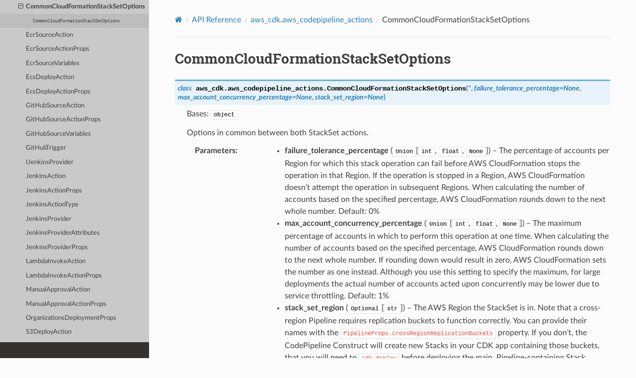

--- FILE ---
content_type: text/html
request_url: https://docs.aws.amazon.com/cdk/api/v1/python/aws_cdk.aws_codepipeline_actions/CommonCloudFormationStackSetOptions.html
body_size: 6983
content:


<!DOCTYPE html>
<html class="writer-html5" lang="en" data-content_root="../">
<head>
  <meta charset="utf-8" /><meta name="viewport" content="width=device-width, initial-scale=1" />

  <meta name="viewport" content="width=device-width, initial-scale=1.0" />
  <title>CommonCloudFormationStackSetOptions &mdash; AWS Cloud Development Kit 1.204.0 documentation</title>
      <link rel="stylesheet" type="text/css" href="../_static/pygments.css?v=fa44fd50" />
      <link rel="stylesheet" type="text/css" href="../_static/css/theme.css?v=9edc463e" />
      <link rel="stylesheet" type="text/css" href="../_static/css/custom.css?v=72669a8e" />

  
      <script src="../_static/jquery.js?v=5d32c60e"></script>
      <script src="../_static/_sphinx_javascript_frameworks_compat.js?v=2cd50e6c"></script>
      <script src="../_static/documentation_options.js?v=f9d39554"></script>
      <script src="../_static/doctools.js?v=9bcbadda"></script>
      <script src="../_static/sphinx_highlight.js?v=dc90522c"></script>
    <script src="../_static/js/theme.js"></script>
    <link rel="index" title="Index" href="../genindex.html" />
    <link rel="search" title="Search" href="../search.html" />
    <link rel="next" title="EcrSourceAction" href="EcrSourceAction.html" />
    <link rel="prev" title="CodeStarSourceVariables" href="CodeStarSourceVariables.html" />
<meta name="guide-name" content="API Reference">
<meta name="service-name" content="AWS Cloud Development Kit (AWS CDK)">
<script type="text/javascript" src="/assets/js/awsdocs-boot.js"></script>
 

<meta name="robots" content="noindex"></head>

<body class="wy-body-for-nav"> 
  <div class="wy-grid-for-nav">
    <nav data-toggle="wy-nav-shift" class="wy-nav-side">
      <div class="wy-side-scroll">
        <div class="wy-side-nav-search" >

          
          
          <a href="../index.html" aria-label="Go to Homepage" class="icon icon-home">
            AWS Cloud Development Kit
          </a>
<div role="search">
  <form id="rtd-search-form" class="wy-form" action="../search.html" method="get">
    <input type="text" name="q" placeholder="Search docs" aria-label="Search docs" />
    <input type="hidden" name="check_keywords" value="yes" />
    <input type="hidden" name="area" value="default" />
  </form>
</div>
        </div><div class="wy-menu wy-menu-vertical" data-spy="affix" role="navigation" aria-label="Navigation menu">
              <p class="caption" role="heading"><span class="caption-text">Contents:</span></p>
<ul class="current">
<li class="toctree-l1 current"><a class="reference internal" href="../modules.html">API Reference</a><ul class="current">
<li class="toctree-l2"><a class="reference internal" href="../aws_cdk.alexa_ask.html">aws_cdk.alexa_ask</a></li>
<li class="toctree-l2"><a class="reference internal" href="../aws_cdk.app_delivery.html">aws_cdk.app_delivery</a></li>
<li class="toctree-l2"><a class="reference internal" href="../aws_cdk.assertions.html">aws_cdk.assertions</a></li>
<li class="toctree-l2"><a class="reference internal" href="../aws_cdk.assets.html">aws_cdk.assets</a></li>
<li class="toctree-l2"><a class="reference internal" href="../aws_cdk.aws_accessanalyzer.html">aws_cdk.aws_accessanalyzer</a></li>
<li class="toctree-l2"><a class="reference internal" href="../aws_cdk.aws_acmpca.html">aws_cdk.aws_acmpca</a></li>
<li class="toctree-l2"><a class="reference internal" href="../aws_cdk.aws_amazonmq.html">aws_cdk.aws_amazonmq</a></li>
<li class="toctree-l2"><a class="reference internal" href="../aws_cdk.aws_amplify.html">aws_cdk.aws_amplify</a></li>
<li class="toctree-l2"><a class="reference internal" href="../aws_cdk.aws_amplifyuibuilder.html">aws_cdk.aws_amplifyuibuilder</a></li>
<li class="toctree-l2"><a class="reference internal" href="../aws_cdk.aws_apigateway.html">aws_cdk.aws_apigateway</a></li>
<li class="toctree-l2"><a class="reference internal" href="../aws_cdk.aws_apigatewayv2.html">aws_cdk.aws_apigatewayv2</a></li>
<li class="toctree-l2"><a class="reference internal" href="../aws_cdk.aws_apigatewayv2_authorizers.html">aws_cdk.aws_apigatewayv2_authorizers</a></li>
<li class="toctree-l2"><a class="reference internal" href="../aws_cdk.aws_apigatewayv2_integrations.html">aws_cdk.aws_apigatewayv2_integrations</a></li>
<li class="toctree-l2"><a class="reference internal" href="../aws_cdk.aws_appconfig.html">aws_cdk.aws_appconfig</a></li>
<li class="toctree-l2"><a class="reference internal" href="../aws_cdk.aws_appflow.html">aws_cdk.aws_appflow</a></li>
<li class="toctree-l2"><a class="reference internal" href="../aws_cdk.aws_appintegrations.html">aws_cdk.aws_appintegrations</a></li>
<li class="toctree-l2"><a class="reference internal" href="../aws_cdk.aws_applicationautoscaling.html">aws_cdk.aws_applicationautoscaling</a></li>
<li class="toctree-l2"><a class="reference internal" href="../aws_cdk.aws_applicationinsights.html">aws_cdk.aws_applicationinsights</a></li>
<li class="toctree-l2"><a class="reference internal" href="../aws_cdk.aws_appmesh.html">aws_cdk.aws_appmesh</a></li>
<li class="toctree-l2"><a class="reference internal" href="../aws_cdk.aws_apprunner.html">aws_cdk.aws_apprunner</a></li>
<li class="toctree-l2"><a class="reference internal" href="../aws_cdk.aws_appstream.html">aws_cdk.aws_appstream</a></li>
<li class="toctree-l2"><a class="reference internal" href="../aws_cdk.aws_appsync.html">aws_cdk.aws_appsync</a></li>
<li class="toctree-l2"><a class="reference internal" href="../aws_cdk.aws_aps.html">aws_cdk.aws_aps</a></li>
<li class="toctree-l2"><a class="reference internal" href="../aws_cdk.aws_athena.html">aws_cdk.aws_athena</a></li>
<li class="toctree-l2"><a class="reference internal" href="../aws_cdk.aws_auditmanager.html">aws_cdk.aws_auditmanager</a></li>
<li class="toctree-l2"><a class="reference internal" href="../aws_cdk.aws_autoscaling.html">aws_cdk.aws_autoscaling</a></li>
<li class="toctree-l2"><a class="reference internal" href="../aws_cdk.aws_autoscaling_common.html">aws_cdk.aws_autoscaling_common</a></li>
<li class="toctree-l2"><a class="reference internal" href="../aws_cdk.aws_autoscaling_hooktargets.html">aws_cdk.aws_autoscaling_hooktargets</a></li>
<li class="toctree-l2"><a class="reference internal" href="../aws_cdk.aws_autoscalingplans.html">aws_cdk.aws_autoscalingplans</a></li>
<li class="toctree-l2"><a class="reference internal" href="../aws_cdk.aws_backup.html">aws_cdk.aws_backup</a></li>
<li class="toctree-l2"><a class="reference internal" href="../aws_cdk.aws_backupgateway.html">aws_cdk.aws_backupgateway</a></li>
<li class="toctree-l2"><a class="reference internal" href="../aws_cdk.aws_batch.html">aws_cdk.aws_batch</a></li>
<li class="toctree-l2"><a class="reference internal" href="../aws_cdk.aws_billingconductor.html">aws_cdk.aws_billingconductor</a></li>
<li class="toctree-l2"><a class="reference internal" href="../aws_cdk.aws_budgets.html">aws_cdk.aws_budgets</a></li>
<li class="toctree-l2"><a class="reference internal" href="../aws_cdk.aws_cassandra.html">aws_cdk.aws_cassandra</a></li>
<li class="toctree-l2"><a class="reference internal" href="../aws_cdk.aws_ce.html">aws_cdk.aws_ce</a></li>
<li class="toctree-l2"><a class="reference internal" href="../aws_cdk.aws_certificatemanager.html">aws_cdk.aws_certificatemanager</a></li>
<li class="toctree-l2"><a class="reference internal" href="../aws_cdk.aws_chatbot.html">aws_cdk.aws_chatbot</a></li>
<li class="toctree-l2"><a class="reference internal" href="../aws_cdk.aws_cloud9.html">aws_cdk.aws_cloud9</a></li>
<li class="toctree-l2"><a class="reference internal" href="../aws_cdk.aws_cloudformation.html">aws_cdk.aws_cloudformation</a></li>
<li class="toctree-l2"><a class="reference internal" href="../aws_cdk.aws_cloudfront.html">aws_cdk.aws_cloudfront</a></li>
<li class="toctree-l2"><a class="reference internal" href="../aws_cdk.aws_cloudfront.experimental.html">aws_cdk.aws_cloudfront.experimental</a></li>
<li class="toctree-l2"><a class="reference internal" href="../aws_cdk.aws_cloudfront_origins.html">aws_cdk.aws_cloudfront_origins</a></li>
<li class="toctree-l2"><a class="reference internal" href="../aws_cdk.aws_cloudtrail.html">aws_cdk.aws_cloudtrail</a></li>
<li class="toctree-l2"><a class="reference internal" href="../aws_cdk.aws_cloudwatch.html">aws_cdk.aws_cloudwatch</a></li>
<li class="toctree-l2"><a class="reference internal" href="../aws_cdk.aws_cloudwatch_actions.html">aws_cdk.aws_cloudwatch_actions</a></li>
<li class="toctree-l2"><a class="reference internal" href="../aws_cdk.aws_codeartifact.html">aws_cdk.aws_codeartifact</a></li>
<li class="toctree-l2"><a class="reference internal" href="../aws_cdk.aws_codebuild.html">aws_cdk.aws_codebuild</a></li>
<li class="toctree-l2"><a class="reference internal" href="../aws_cdk.aws_codecommit.html">aws_cdk.aws_codecommit</a></li>
<li class="toctree-l2"><a class="reference internal" href="../aws_cdk.aws_codedeploy.html">aws_cdk.aws_codedeploy</a></li>
<li class="toctree-l2"><a class="reference internal" href="../aws_cdk.aws_codeguruprofiler.html">aws_cdk.aws_codeguruprofiler</a></li>
<li class="toctree-l2"><a class="reference internal" href="../aws_cdk.aws_codegurureviewer.html">aws_cdk.aws_codegurureviewer</a></li>
<li class="toctree-l2"><a class="reference internal" href="../aws_cdk.aws_codepipeline.html">aws_cdk.aws_codepipeline</a></li>
<li class="toctree-l2 current"><a class="reference internal" href="../aws_cdk.aws_codepipeline_actions.html">aws_cdk.aws_codepipeline_actions</a><ul class="current">
<li class="toctree-l3"><a class="reference internal" href="README.html">Package Overview</a></li>
<li class="toctree-l3"><a class="reference internal" href="Action.html">Action</a></li>
<li class="toctree-l3"><a class="reference internal" href="AlexaSkillDeployAction.html">AlexaSkillDeployAction</a></li>
<li class="toctree-l3"><a class="reference internal" href="AlexaSkillDeployActionProps.html">AlexaSkillDeployActionProps</a></li>
<li class="toctree-l3"><a class="reference internal" href="BaseJenkinsProvider.html">BaseJenkinsProvider</a></li>
<li class="toctree-l3"><a class="reference internal" href="BitBucketSourceAction.html">BitBucketSourceAction</a></li>
<li class="toctree-l3"><a class="reference internal" href="BitBucketSourceActionProps.html">BitBucketSourceActionProps</a></li>
<li class="toctree-l3"><a class="reference internal" href="CacheControl.html">CacheControl</a></li>
<li class="toctree-l3"><a class="reference internal" href="CloudFormationCreateReplaceChangeSetAction.html">CloudFormationCreateReplaceChangeSetAction</a></li>
<li class="toctree-l3"><a class="reference internal" href="CloudFormationCreateReplaceChangeSetActionProps.html">CloudFormationCreateReplaceChangeSetActionProps</a></li>
<li class="toctree-l3"><a class="reference internal" href="CloudFormationCreateUpdateStackAction.html">CloudFormationCreateUpdateStackAction</a></li>
<li class="toctree-l3"><a class="reference internal" href="CloudFormationCreateUpdateStackActionProps.html">CloudFormationCreateUpdateStackActionProps</a></li>
<li class="toctree-l3"><a class="reference internal" href="CloudFormationDeleteStackAction.html">CloudFormationDeleteStackAction</a></li>
<li class="toctree-l3"><a class="reference internal" href="CloudFormationDeleteStackActionProps.html">CloudFormationDeleteStackActionProps</a></li>
<li class="toctree-l3"><a class="reference internal" href="CloudFormationDeployStackInstancesAction.html">CloudFormationDeployStackInstancesAction</a></li>
<li class="toctree-l3"><a class="reference internal" href="CloudFormationDeployStackInstancesActionProps.html">CloudFormationDeployStackInstancesActionProps</a></li>
<li class="toctree-l3"><a class="reference internal" href="CloudFormationDeployStackSetAction.html">CloudFormationDeployStackSetAction</a></li>
<li class="toctree-l3"><a class="reference internal" href="CloudFormationDeployStackSetActionProps.html">CloudFormationDeployStackSetActionProps</a></li>
<li class="toctree-l3"><a class="reference internal" href="CloudFormationExecuteChangeSetAction.html">CloudFormationExecuteChangeSetAction</a></li>
<li class="toctree-l3"><a class="reference internal" href="CloudFormationExecuteChangeSetActionProps.html">CloudFormationExecuteChangeSetActionProps</a></li>
<li class="toctree-l3"><a class="reference internal" href="CodeBuildAction.html">CodeBuildAction</a></li>
<li class="toctree-l3"><a class="reference internal" href="CodeBuildActionProps.html">CodeBuildActionProps</a></li>
<li class="toctree-l3"><a class="reference internal" href="CodeBuildActionType.html">CodeBuildActionType</a></li>
<li class="toctree-l3"><a class="reference internal" href="CodeCommitSourceAction.html">CodeCommitSourceAction</a></li>
<li class="toctree-l3"><a class="reference internal" href="CodeCommitSourceActionProps.html">CodeCommitSourceActionProps</a></li>
<li class="toctree-l3"><a class="reference internal" href="CodeCommitSourceVariables.html">CodeCommitSourceVariables</a></li>
<li class="toctree-l3"><a class="reference internal" href="CodeCommitTrigger.html">CodeCommitTrigger</a></li>
<li class="toctree-l3"><a class="reference internal" href="CodeDeployEcsContainerImageInput.html">CodeDeployEcsContainerImageInput</a></li>
<li class="toctree-l3"><a class="reference internal" href="CodeDeployEcsDeployAction.html">CodeDeployEcsDeployAction</a></li>
<li class="toctree-l3"><a class="reference internal" href="CodeDeployEcsDeployActionProps.html">CodeDeployEcsDeployActionProps</a></li>
<li class="toctree-l3"><a class="reference internal" href="CodeDeployServerDeployAction.html">CodeDeployServerDeployAction</a></li>
<li class="toctree-l3"><a class="reference internal" href="CodeDeployServerDeployActionProps.html">CodeDeployServerDeployActionProps</a></li>
<li class="toctree-l3"><a class="reference internal" href="CodeStarConnectionsSourceAction.html">CodeStarConnectionsSourceAction</a></li>
<li class="toctree-l3"><a class="reference internal" href="CodeStarConnectionsSourceActionProps.html">CodeStarConnectionsSourceActionProps</a></li>
<li class="toctree-l3"><a class="reference internal" href="CodeStarSourceVariables.html">CodeStarSourceVariables</a></li>
<li class="toctree-l3 current"><a class="current reference internal" href="#">CommonCloudFormationStackSetOptions</a><ul>
<li class="toctree-l4"><a class="reference internal" href="#aws_cdk.aws_codepipeline_actions.CommonCloudFormationStackSetOptions"><code class="docutils literal notranslate"><span class="pre">CommonCloudFormationStackSetOptions</span></code></a></li>
</ul>
</li>
<li class="toctree-l3"><a class="reference internal" href="EcrSourceAction.html">EcrSourceAction</a></li>
<li class="toctree-l3"><a class="reference internal" href="EcrSourceActionProps.html">EcrSourceActionProps</a></li>
<li class="toctree-l3"><a class="reference internal" href="EcrSourceVariables.html">EcrSourceVariables</a></li>
<li class="toctree-l3"><a class="reference internal" href="EcsDeployAction.html">EcsDeployAction</a></li>
<li class="toctree-l3"><a class="reference internal" href="EcsDeployActionProps.html">EcsDeployActionProps</a></li>
<li class="toctree-l3"><a class="reference internal" href="GitHubSourceAction.html">GitHubSourceAction</a></li>
<li class="toctree-l3"><a class="reference internal" href="GitHubSourceActionProps.html">GitHubSourceActionProps</a></li>
<li class="toctree-l3"><a class="reference internal" href="GitHubSourceVariables.html">GitHubSourceVariables</a></li>
<li class="toctree-l3"><a class="reference internal" href="GitHubTrigger.html">GitHubTrigger</a></li>
<li class="toctree-l3"><a class="reference internal" href="IJenkinsProvider.html">IJenkinsProvider</a></li>
<li class="toctree-l3"><a class="reference internal" href="JenkinsAction.html">JenkinsAction</a></li>
<li class="toctree-l3"><a class="reference internal" href="JenkinsActionProps.html">JenkinsActionProps</a></li>
<li class="toctree-l3"><a class="reference internal" href="JenkinsActionType.html">JenkinsActionType</a></li>
<li class="toctree-l3"><a class="reference internal" href="JenkinsProvider.html">JenkinsProvider</a></li>
<li class="toctree-l3"><a class="reference internal" href="JenkinsProviderAttributes.html">JenkinsProviderAttributes</a></li>
<li class="toctree-l3"><a class="reference internal" href="JenkinsProviderProps.html">JenkinsProviderProps</a></li>
<li class="toctree-l3"><a class="reference internal" href="LambdaInvokeAction.html">LambdaInvokeAction</a></li>
<li class="toctree-l3"><a class="reference internal" href="LambdaInvokeActionProps.html">LambdaInvokeActionProps</a></li>
<li class="toctree-l3"><a class="reference internal" href="ManualApprovalAction.html">ManualApprovalAction</a></li>
<li class="toctree-l3"><a class="reference internal" href="ManualApprovalActionProps.html">ManualApprovalActionProps</a></li>
<li class="toctree-l3"><a class="reference internal" href="OrganizationsDeploymentProps.html">OrganizationsDeploymentProps</a></li>
<li class="toctree-l3"><a class="reference internal" href="S3DeployAction.html">S3DeployAction</a></li>
<li class="toctree-l3"><a class="reference internal" href="S3DeployActionProps.html">S3DeployActionProps</a></li>
<li class="toctree-l3"><a class="reference internal" href="S3SourceAction.html">S3SourceAction</a></li>
<li class="toctree-l3"><a class="reference internal" href="S3SourceActionProps.html">S3SourceActionProps</a></li>
<li class="toctree-l3"><a class="reference internal" href="S3SourceVariables.html">S3SourceVariables</a></li>
<li class="toctree-l3"><a class="reference internal" href="S3Trigger.html">S3Trigger</a></li>
<li class="toctree-l3"><a class="reference internal" href="SelfManagedDeploymentProps.html">SelfManagedDeploymentProps</a></li>
<li class="toctree-l3"><a class="reference internal" href="ServiceCatalogDeployActionBeta1.html">ServiceCatalogDeployActionBeta1</a></li>
<li class="toctree-l3"><a class="reference internal" href="ServiceCatalogDeployActionBeta1Props.html">ServiceCatalogDeployActionBeta1Props</a></li>
<li class="toctree-l3"><a class="reference internal" href="StackInstances.html">StackInstances</a></li>
<li class="toctree-l3"><a class="reference internal" href="StackSetDeploymentModel.html">StackSetDeploymentModel</a></li>
<li class="toctree-l3"><a class="reference internal" href="StackSetOrganizationsAutoDeployment.html">StackSetOrganizationsAutoDeployment</a></li>
<li class="toctree-l3"><a class="reference internal" href="StackSetParameters.html">StackSetParameters</a></li>
<li class="toctree-l3"><a class="reference internal" href="StackSetTemplate.html">StackSetTemplate</a></li>
<li class="toctree-l3"><a class="reference internal" href="StateMachineInput.html">StateMachineInput</a></li>
<li class="toctree-l3"><a class="reference internal" href="StepFunctionInvokeAction.html">StepFunctionInvokeAction</a></li>
<li class="toctree-l3"><a class="reference internal" href="StepFunctionsInvokeActionProps.html">StepFunctionsInvokeActionProps</a></li>
</ul>
</li>
<li class="toctree-l2"><a class="reference internal" href="../aws_cdk.aws_codestar.html">aws_cdk.aws_codestar</a></li>
<li class="toctree-l2"><a class="reference internal" href="../aws_cdk.aws_codestarconnections.html">aws_cdk.aws_codestarconnections</a></li>
<li class="toctree-l2"><a class="reference internal" href="../aws_cdk.aws_codestarnotifications.html">aws_cdk.aws_codestarnotifications</a></li>
<li class="toctree-l2"><a class="reference internal" href="../aws_cdk.aws_cognito.html">aws_cdk.aws_cognito</a></li>
<li class="toctree-l2"><a class="reference internal" href="../aws_cdk.aws_cognito_identitypool.html">aws_cdk.aws_cognito_identitypool</a></li>
<li class="toctree-l2"><a class="reference internal" href="../aws_cdk.aws_comprehend.html">aws_cdk.aws_comprehend</a></li>
<li class="toctree-l2"><a class="reference internal" href="../aws_cdk.aws_config.html">aws_cdk.aws_config</a></li>
<li class="toctree-l2"><a class="reference internal" href="../aws_cdk.aws_connect.html">aws_cdk.aws_connect</a></li>
<li class="toctree-l2"><a class="reference internal" href="../aws_cdk.aws_connectcampaigns.html">aws_cdk.aws_connectcampaigns</a></li>
<li class="toctree-l2"><a class="reference internal" href="../aws_cdk.aws_controltower.html">aws_cdk.aws_controltower</a></li>
<li class="toctree-l2"><a class="reference internal" href="../aws_cdk.aws_cur.html">aws_cdk.aws_cur</a></li>
<li class="toctree-l2"><a class="reference internal" href="../aws_cdk.aws_customerprofiles.html">aws_cdk.aws_customerprofiles</a></li>
<li class="toctree-l2"><a class="reference internal" href="../aws_cdk.aws_databrew.html">aws_cdk.aws_databrew</a></li>
<li class="toctree-l2"><a class="reference internal" href="../aws_cdk.aws_datapipeline.html">aws_cdk.aws_datapipeline</a></li>
<li class="toctree-l2"><a class="reference internal" href="../aws_cdk.aws_datasync.html">aws_cdk.aws_datasync</a></li>
<li class="toctree-l2"><a class="reference internal" href="../aws_cdk.aws_dax.html">aws_cdk.aws_dax</a></li>
<li class="toctree-l2"><a class="reference internal" href="../aws_cdk.aws_detective.html">aws_cdk.aws_detective</a></li>
<li class="toctree-l2"><a class="reference internal" href="../aws_cdk.aws_devopsguru.html">aws_cdk.aws_devopsguru</a></li>
<li class="toctree-l2"><a class="reference internal" href="../aws_cdk.aws_directoryservice.html">aws_cdk.aws_directoryservice</a></li>
<li class="toctree-l2"><a class="reference internal" href="../aws_cdk.aws_dlm.html">aws_cdk.aws_dlm</a></li>
<li class="toctree-l2"><a class="reference internal" href="../aws_cdk.aws_dms.html">aws_cdk.aws_dms</a></li>
<li class="toctree-l2"><a class="reference internal" href="../aws_cdk.aws_docdb.html">aws_cdk.aws_docdb</a></li>
<li class="toctree-l2"><a class="reference internal" href="../aws_cdk.aws_docdbelastic.html">aws_cdk.aws_docdbelastic</a></li>
<li class="toctree-l2"><a class="reference internal" href="../aws_cdk.aws_dynamodb.html">aws_cdk.aws_dynamodb</a></li>
<li class="toctree-l2"><a class="reference internal" href="../aws_cdk.aws_dynamodb_global.html">aws_cdk.aws_dynamodb_global</a></li>
<li class="toctree-l2"><a class="reference internal" href="../aws_cdk.aws_ec2.html">aws_cdk.aws_ec2</a></li>
<li class="toctree-l2"><a class="reference internal" href="../aws_cdk.aws_ecr.html">aws_cdk.aws_ecr</a></li>
<li class="toctree-l2"><a class="reference internal" href="../aws_cdk.aws_ecr_assets.html">aws_cdk.aws_ecr_assets</a></li>
<li class="toctree-l2"><a class="reference internal" href="../aws_cdk.aws_ecs.html">aws_cdk.aws_ecs</a></li>
<li class="toctree-l2"><a class="reference internal" href="../aws_cdk.aws_ecs_patterns.html">aws_cdk.aws_ecs_patterns</a></li>
<li class="toctree-l2"><a class="reference internal" href="../aws_cdk.aws_efs.html">aws_cdk.aws_efs</a></li>
<li class="toctree-l2"><a class="reference internal" href="../aws_cdk.aws_eks.html">aws_cdk.aws_eks</a></li>
<li class="toctree-l2"><a class="reference internal" href="../aws_cdk.aws_eks_legacy.html">aws_cdk.aws_eks_legacy</a></li>
<li class="toctree-l2"><a class="reference internal" href="../aws_cdk.aws_elasticache.html">aws_cdk.aws_elasticache</a></li>
<li class="toctree-l2"><a class="reference internal" href="../aws_cdk.aws_elasticbeanstalk.html">aws_cdk.aws_elasticbeanstalk</a></li>
<li class="toctree-l2"><a class="reference internal" href="../aws_cdk.aws_elasticloadbalancing.html">aws_cdk.aws_elasticloadbalancing</a></li>
<li class="toctree-l2"><a class="reference internal" href="../aws_cdk.aws_elasticloadbalancingv2.html">aws_cdk.aws_elasticloadbalancingv2</a></li>
<li class="toctree-l2"><a class="reference internal" href="../aws_cdk.aws_elasticloadbalancingv2_actions.html">aws_cdk.aws_elasticloadbalancingv2_actions</a></li>
<li class="toctree-l2"><a class="reference internal" href="../aws_cdk.aws_elasticloadbalancingv2_targets.html">aws_cdk.aws_elasticloadbalancingv2_targets</a></li>
<li class="toctree-l2"><a class="reference internal" href="../aws_cdk.aws_elasticsearch.html">aws_cdk.aws_elasticsearch</a></li>
<li class="toctree-l2"><a class="reference internal" href="../aws_cdk.aws_emr.html">aws_cdk.aws_emr</a></li>
<li class="toctree-l2"><a class="reference internal" href="../aws_cdk.aws_emrcontainers.html">aws_cdk.aws_emrcontainers</a></li>
<li class="toctree-l2"><a class="reference internal" href="../aws_cdk.aws_emrserverless.html">aws_cdk.aws_emrserverless</a></li>
<li class="toctree-l2"><a class="reference internal" href="../aws_cdk.aws_events.html">aws_cdk.aws_events</a></li>
<li class="toctree-l2"><a class="reference internal" href="../aws_cdk.aws_events_targets.html">aws_cdk.aws_events_targets</a></li>
<li class="toctree-l2"><a class="reference internal" href="../aws_cdk.aws_eventschemas.html">aws_cdk.aws_eventschemas</a></li>
<li class="toctree-l2"><a class="reference internal" href="../aws_cdk.aws_evidently.html">aws_cdk.aws_evidently</a></li>
<li class="toctree-l2"><a class="reference internal" href="../aws_cdk.aws_finspace.html">aws_cdk.aws_finspace</a></li>
<li class="toctree-l2"><a class="reference internal" href="../aws_cdk.aws_fis.html">aws_cdk.aws_fis</a></li>
<li class="toctree-l2"><a class="reference internal" href="../aws_cdk.aws_fms.html">aws_cdk.aws_fms</a></li>
<li class="toctree-l2"><a class="reference internal" href="../aws_cdk.aws_forecast.html">aws_cdk.aws_forecast</a></li>
<li class="toctree-l2"><a class="reference internal" href="../aws_cdk.aws_frauddetector.html">aws_cdk.aws_frauddetector</a></li>
<li class="toctree-l2"><a class="reference internal" href="../aws_cdk.aws_fsx.html">aws_cdk.aws_fsx</a></li>
<li class="toctree-l2"><a class="reference internal" href="../aws_cdk.aws_gamelift.html">aws_cdk.aws_gamelift</a></li>
<li class="toctree-l2"><a class="reference internal" href="../aws_cdk.aws_globalaccelerator.html">aws_cdk.aws_globalaccelerator</a></li>
<li class="toctree-l2"><a class="reference internal" href="../aws_cdk.aws_globalaccelerator_endpoints.html">aws_cdk.aws_globalaccelerator_endpoints</a></li>
<li class="toctree-l2"><a class="reference internal" href="../aws_cdk.aws_glue.html">aws_cdk.aws_glue</a></li>
<li class="toctree-l2"><a class="reference internal" href="../aws_cdk.aws_grafana.html">aws_cdk.aws_grafana</a></li>
<li class="toctree-l2"><a class="reference internal" href="../aws_cdk.aws_greengrass.html">aws_cdk.aws_greengrass</a></li>
<li class="toctree-l2"><a class="reference internal" href="../aws_cdk.aws_greengrassv2.html">aws_cdk.aws_greengrassv2</a></li>
<li class="toctree-l2"><a class="reference internal" href="../aws_cdk.aws_groundstation.html">aws_cdk.aws_groundstation</a></li>
<li class="toctree-l2"><a class="reference internal" href="../aws_cdk.aws_guardduty.html">aws_cdk.aws_guardduty</a></li>
<li class="toctree-l2"><a class="reference internal" href="../aws_cdk.aws_healthlake.html">aws_cdk.aws_healthlake</a></li>
<li class="toctree-l2"><a class="reference internal" href="../aws_cdk.aws_iam.html">aws_cdk.aws_iam</a></li>
<li class="toctree-l2"><a class="reference internal" href="../aws_cdk.aws_identitystore.html">aws_cdk.aws_identitystore</a></li>
<li class="toctree-l2"><a class="reference internal" href="../aws_cdk.aws_imagebuilder.html">aws_cdk.aws_imagebuilder</a></li>
<li class="toctree-l2"><a class="reference internal" href="../aws_cdk.aws_inspector.html">aws_cdk.aws_inspector</a></li>
<li class="toctree-l2"><a class="reference internal" href="../aws_cdk.aws_inspectorv2.html">aws_cdk.aws_inspectorv2</a></li>
<li class="toctree-l2"><a class="reference internal" href="../aws_cdk.aws_internetmonitor.html">aws_cdk.aws_internetmonitor</a></li>
<li class="toctree-l2"><a class="reference internal" href="../aws_cdk.aws_iot.html">aws_cdk.aws_iot</a></li>
<li class="toctree-l2"><a class="reference internal" href="../aws_cdk.aws_iot1click.html">aws_cdk.aws_iot1click</a></li>
<li class="toctree-l2"><a class="reference internal" href="../aws_cdk.aws_iot_actions.html">aws_cdk.aws_iot_actions</a></li>
<li class="toctree-l2"><a class="reference internal" href="../aws_cdk.aws_iotanalytics.html">aws_cdk.aws_iotanalytics</a></li>
<li class="toctree-l2"><a class="reference internal" href="../aws_cdk.aws_iotcoredeviceadvisor.html">aws_cdk.aws_iotcoredeviceadvisor</a></li>
<li class="toctree-l2"><a class="reference internal" href="../aws_cdk.aws_iotevents.html">aws_cdk.aws_iotevents</a></li>
<li class="toctree-l2"><a class="reference internal" href="../aws_cdk.aws_iotevents_actions.html">aws_cdk.aws_iotevents_actions</a></li>
<li class="toctree-l2"><a class="reference internal" href="../aws_cdk.aws_iotfleethub.html">aws_cdk.aws_iotfleethub</a></li>
<li class="toctree-l2"><a class="reference internal" href="../aws_cdk.aws_iotfleetwise.html">aws_cdk.aws_iotfleetwise</a></li>
<li class="toctree-l2"><a class="reference internal" href="../aws_cdk.aws_iotsitewise.html">aws_cdk.aws_iotsitewise</a></li>
<li class="toctree-l2"><a class="reference internal" href="../aws_cdk.aws_iotthingsgraph.html">aws_cdk.aws_iotthingsgraph</a></li>
<li class="toctree-l2"><a class="reference internal" href="../aws_cdk.aws_iottwinmaker.html">aws_cdk.aws_iottwinmaker</a></li>
<li class="toctree-l2"><a class="reference internal" href="../aws_cdk.aws_iotwireless.html">aws_cdk.aws_iotwireless</a></li>
<li class="toctree-l2"><a class="reference internal" href="../aws_cdk.aws_ivs.html">aws_cdk.aws_ivs</a></li>
<li class="toctree-l2"><a class="reference internal" href="../aws_cdk.aws_ivschat.html">aws_cdk.aws_ivschat</a></li>
<li class="toctree-l2"><a class="reference internal" href="../aws_cdk.aws_kafkaconnect.html">aws_cdk.aws_kafkaconnect</a></li>
<li class="toctree-l2"><a class="reference internal" href="../aws_cdk.aws_kendra.html">aws_cdk.aws_kendra</a></li>
<li class="toctree-l2"><a class="reference internal" href="../aws_cdk.aws_kendraranking.html">aws_cdk.aws_kendraranking</a></li>
<li class="toctree-l2"><a class="reference internal" href="../aws_cdk.aws_kinesis.html">aws_cdk.aws_kinesis</a></li>
<li class="toctree-l2"><a class="reference internal" href="../aws_cdk.aws_kinesisanalytics.html">aws_cdk.aws_kinesisanalytics</a></li>
<li class="toctree-l2"><a class="reference internal" href="../aws_cdk.aws_kinesisanalytics_flink.html">aws_cdk.aws_kinesisanalytics_flink</a></li>
<li class="toctree-l2"><a class="reference internal" href="../aws_cdk.aws_kinesisanalyticsv2.html">aws_cdk.aws_kinesisanalyticsv2</a></li>
<li class="toctree-l2"><a class="reference internal" href="../aws_cdk.aws_kinesisfirehose.html">aws_cdk.aws_kinesisfirehose</a></li>
<li class="toctree-l2"><a class="reference internal" href="../aws_cdk.aws_kinesisfirehose_destinations.html">aws_cdk.aws_kinesisfirehose_destinations</a></li>
<li class="toctree-l2"><a class="reference internal" href="../aws_cdk.aws_kinesisvideo.html">aws_cdk.aws_kinesisvideo</a></li>
<li class="toctree-l2"><a class="reference internal" href="../aws_cdk.aws_kms.html">aws_cdk.aws_kms</a></li>
<li class="toctree-l2"><a class="reference internal" href="../aws_cdk.aws_lakeformation.html">aws_cdk.aws_lakeformation</a></li>
<li class="toctree-l2"><a class="reference internal" href="../aws_cdk.aws_lambda.html">aws_cdk.aws_lambda</a></li>
<li class="toctree-l2"><a class="reference internal" href="../aws_cdk.aws_lambda_destinations.html">aws_cdk.aws_lambda_destinations</a></li>
<li class="toctree-l2"><a class="reference internal" href="../aws_cdk.aws_lambda_event_sources.html">aws_cdk.aws_lambda_event_sources</a></li>
<li class="toctree-l2"><a class="reference internal" href="../aws_cdk.aws_lambda_go.html">aws_cdk.aws_lambda_go</a></li>
<li class="toctree-l2"><a class="reference internal" href="../aws_cdk.aws_lambda_nodejs.html">aws_cdk.aws_lambda_nodejs</a></li>
<li class="toctree-l2"><a class="reference internal" href="../aws_cdk.aws_lambda_python.html">aws_cdk.aws_lambda_python</a></li>
<li class="toctree-l2"><a class="reference internal" href="../aws_cdk.aws_lex.html">aws_cdk.aws_lex</a></li>
<li class="toctree-l2"><a class="reference internal" href="../aws_cdk.aws_licensemanager.html">aws_cdk.aws_licensemanager</a></li>
<li class="toctree-l2"><a class="reference internal" href="../aws_cdk.aws_lightsail.html">aws_cdk.aws_lightsail</a></li>
<li class="toctree-l2"><a class="reference internal" href="../aws_cdk.aws_location.html">aws_cdk.aws_location</a></li>
<li class="toctree-l2"><a class="reference internal" href="../aws_cdk.aws_logs.html">aws_cdk.aws_logs</a></li>
<li class="toctree-l2"><a class="reference internal" href="../aws_cdk.aws_logs_destinations.html">aws_cdk.aws_logs_destinations</a></li>
<li class="toctree-l2"><a class="reference internal" href="../aws_cdk.aws_lookoutequipment.html">aws_cdk.aws_lookoutequipment</a></li>
<li class="toctree-l2"><a class="reference internal" href="../aws_cdk.aws_lookoutmetrics.html">aws_cdk.aws_lookoutmetrics</a></li>
<li class="toctree-l2"><a class="reference internal" href="../aws_cdk.aws_lookoutvision.html">aws_cdk.aws_lookoutvision</a></li>
<li class="toctree-l2"><a class="reference internal" href="../aws_cdk.aws_m2.html">aws_cdk.aws_m2</a></li>
<li class="toctree-l2"><a class="reference internal" href="../aws_cdk.aws_macie.html">aws_cdk.aws_macie</a></li>
<li class="toctree-l2"><a class="reference internal" href="../aws_cdk.aws_managedblockchain.html">aws_cdk.aws_managedblockchain</a></li>
<li class="toctree-l2"><a class="reference internal" href="../aws_cdk.aws_mediaconnect.html">aws_cdk.aws_mediaconnect</a></li>
<li class="toctree-l2"><a class="reference internal" href="../aws_cdk.aws_mediaconvert.html">aws_cdk.aws_mediaconvert</a></li>
<li class="toctree-l2"><a class="reference internal" href="../aws_cdk.aws_medialive.html">aws_cdk.aws_medialive</a></li>
<li class="toctree-l2"><a class="reference internal" href="../aws_cdk.aws_mediapackage.html">aws_cdk.aws_mediapackage</a></li>
<li class="toctree-l2"><a class="reference internal" href="../aws_cdk.aws_mediastore.html">aws_cdk.aws_mediastore</a></li>
<li class="toctree-l2"><a class="reference internal" href="../aws_cdk.aws_mediatailor.html">aws_cdk.aws_mediatailor</a></li>
<li class="toctree-l2"><a class="reference internal" href="../aws_cdk.aws_memorydb.html">aws_cdk.aws_memorydb</a></li>
<li class="toctree-l2"><a class="reference internal" href="../aws_cdk.aws_msk.html">aws_cdk.aws_msk</a></li>
<li class="toctree-l2"><a class="reference internal" href="../aws_cdk.aws_mwaa.html">aws_cdk.aws_mwaa</a></li>
<li class="toctree-l2"><a class="reference internal" href="../aws_cdk.aws_neptune.html">aws_cdk.aws_neptune</a></li>
<li class="toctree-l2"><a class="reference internal" href="../aws_cdk.aws_networkfirewall.html">aws_cdk.aws_networkfirewall</a></li>
<li class="toctree-l2"><a class="reference internal" href="../aws_cdk.aws_networkmanager.html">aws_cdk.aws_networkmanager</a></li>
<li class="toctree-l2"><a class="reference internal" href="../aws_cdk.aws_nimblestudio.html">aws_cdk.aws_nimblestudio</a></li>
<li class="toctree-l2"><a class="reference internal" href="../aws_cdk.aws_oam.html">aws_cdk.aws_oam</a></li>
<li class="toctree-l2"><a class="reference internal" href="../aws_cdk.aws_omics.html">aws_cdk.aws_omics</a></li>
<li class="toctree-l2"><a class="reference internal" href="../aws_cdk.aws_opensearchserverless.html">aws_cdk.aws_opensearchserverless</a></li>
<li class="toctree-l2"><a class="reference internal" href="../aws_cdk.aws_opensearchservice.html">aws_cdk.aws_opensearchservice</a></li>
<li class="toctree-l2"><a class="reference internal" href="../aws_cdk.aws_opsworks.html">aws_cdk.aws_opsworks</a></li>
<li class="toctree-l2"><a class="reference internal" href="../aws_cdk.aws_opsworkscm.html">aws_cdk.aws_opsworkscm</a></li>
<li class="toctree-l2"><a class="reference internal" href="../aws_cdk.aws_organizations.html">aws_cdk.aws_organizations</a></li>
<li class="toctree-l2"><a class="reference internal" href="../aws_cdk.aws_osis.html">aws_cdk.aws_osis</a></li>
<li class="toctree-l2"><a class="reference internal" href="../aws_cdk.aws_panorama.html">aws_cdk.aws_panorama</a></li>
<li class="toctree-l2"><a class="reference internal" href="../aws_cdk.aws_personalize.html">aws_cdk.aws_personalize</a></li>
<li class="toctree-l2"><a class="reference internal" href="../aws_cdk.aws_pinpoint.html">aws_cdk.aws_pinpoint</a></li>
<li class="toctree-l2"><a class="reference internal" href="../aws_cdk.aws_pinpointemail.html">aws_cdk.aws_pinpointemail</a></li>
<li class="toctree-l2"><a class="reference internal" href="../aws_cdk.aws_pipes.html">aws_cdk.aws_pipes</a></li>
<li class="toctree-l2"><a class="reference internal" href="../aws_cdk.aws_proton.html">aws_cdk.aws_proton</a></li>
<li class="toctree-l2"><a class="reference internal" href="../aws_cdk.aws_qldb.html">aws_cdk.aws_qldb</a></li>
<li class="toctree-l2"><a class="reference internal" href="../aws_cdk.aws_quicksight.html">aws_cdk.aws_quicksight</a></li>
<li class="toctree-l2"><a class="reference internal" href="../aws_cdk.aws_ram.html">aws_cdk.aws_ram</a></li>
<li class="toctree-l2"><a class="reference internal" href="../aws_cdk.aws_rds.html">aws_cdk.aws_rds</a></li>
<li class="toctree-l2"><a class="reference internal" href="../aws_cdk.aws_redshift.html">aws_cdk.aws_redshift</a></li>
<li class="toctree-l2"><a class="reference internal" href="../aws_cdk.aws_redshiftserverless.html">aws_cdk.aws_redshiftserverless</a></li>
<li class="toctree-l2"><a class="reference internal" href="../aws_cdk.aws_refactorspaces.html">aws_cdk.aws_refactorspaces</a></li>
<li class="toctree-l2"><a class="reference internal" href="../aws_cdk.aws_rekognition.html">aws_cdk.aws_rekognition</a></li>
<li class="toctree-l2"><a class="reference internal" href="../aws_cdk.aws_resiliencehub.html">aws_cdk.aws_resiliencehub</a></li>
<li class="toctree-l2"><a class="reference internal" href="../aws_cdk.aws_resourceexplorer2.html">aws_cdk.aws_resourceexplorer2</a></li>
<li class="toctree-l2"><a class="reference internal" href="../aws_cdk.aws_resourcegroups.html">aws_cdk.aws_resourcegroups</a></li>
<li class="toctree-l2"><a class="reference internal" href="../aws_cdk.aws_robomaker.html">aws_cdk.aws_robomaker</a></li>
<li class="toctree-l2"><a class="reference internal" href="../aws_cdk.aws_rolesanywhere.html">aws_cdk.aws_rolesanywhere</a></li>
<li class="toctree-l2"><a class="reference internal" href="../aws_cdk.aws_route53.html">aws_cdk.aws_route53</a></li>
<li class="toctree-l2"><a class="reference internal" href="../aws_cdk.aws_route53_patterns.html">aws_cdk.aws_route53_patterns</a></li>
<li class="toctree-l2"><a class="reference internal" href="../aws_cdk.aws_route53_targets.html">aws_cdk.aws_route53_targets</a></li>
<li class="toctree-l2"><a class="reference internal" href="../aws_cdk.aws_route53recoverycontrol.html">aws_cdk.aws_route53recoverycontrol</a></li>
<li class="toctree-l2"><a class="reference internal" href="../aws_cdk.aws_route53recoveryreadiness.html">aws_cdk.aws_route53recoveryreadiness</a></li>
<li class="toctree-l2"><a class="reference internal" href="../aws_cdk.aws_route53resolver.html">aws_cdk.aws_route53resolver</a></li>
<li class="toctree-l2"><a class="reference internal" href="../aws_cdk.aws_rum.html">aws_cdk.aws_rum</a></li>
<li class="toctree-l2"><a class="reference internal" href="../aws_cdk.aws_s3.html">aws_cdk.aws_s3</a></li>
<li class="toctree-l2"><a class="reference internal" href="../aws_cdk.aws_s3_assets.html">aws_cdk.aws_s3_assets</a></li>
<li class="toctree-l2"><a class="reference internal" href="../aws_cdk.aws_s3_deployment.html">aws_cdk.aws_s3_deployment</a></li>
<li class="toctree-l2"><a class="reference internal" href="../aws_cdk.aws_s3_notifications.html">aws_cdk.aws_s3_notifications</a></li>
<li class="toctree-l2"><a class="reference internal" href="../aws_cdk.aws_s3objectlambda.html">aws_cdk.aws_s3objectlambda</a></li>
<li class="toctree-l2"><a class="reference internal" href="../aws_cdk.aws_s3outposts.html">aws_cdk.aws_s3outposts</a></li>
<li class="toctree-l2"><a class="reference internal" href="../aws_cdk.aws_sagemaker.html">aws_cdk.aws_sagemaker</a></li>
<li class="toctree-l2"><a class="reference internal" href="../aws_cdk.aws_sam.html">aws_cdk.aws_sam</a></li>
<li class="toctree-l2"><a class="reference internal" href="../aws_cdk.aws_scheduler.html">aws_cdk.aws_scheduler</a></li>
<li class="toctree-l2"><a class="reference internal" href="../aws_cdk.aws_sdb.html">aws_cdk.aws_sdb</a></li>
<li class="toctree-l2"><a class="reference internal" href="../aws_cdk.aws_secretsmanager.html">aws_cdk.aws_secretsmanager</a></li>
<li class="toctree-l2"><a class="reference internal" href="../aws_cdk.aws_securityhub.html">aws_cdk.aws_securityhub</a></li>
<li class="toctree-l2"><a class="reference internal" href="../aws_cdk.aws_servicecatalog.html">aws_cdk.aws_servicecatalog</a></li>
<li class="toctree-l2"><a class="reference internal" href="../aws_cdk.aws_servicecatalogappregistry.html">aws_cdk.aws_servicecatalogappregistry</a></li>
<li class="toctree-l2"><a class="reference internal" href="../aws_cdk.aws_servicediscovery.html">aws_cdk.aws_servicediscovery</a></li>
<li class="toctree-l2"><a class="reference internal" href="../aws_cdk.aws_ses.html">aws_cdk.aws_ses</a></li>
<li class="toctree-l2"><a class="reference internal" href="../aws_cdk.aws_ses_actions.html">aws_cdk.aws_ses_actions</a></li>
<li class="toctree-l2"><a class="reference internal" href="../aws_cdk.aws_shield.html">aws_cdk.aws_shield</a></li>
<li class="toctree-l2"><a class="reference internal" href="../aws_cdk.aws_signer.html">aws_cdk.aws_signer</a></li>
<li class="toctree-l2"><a class="reference internal" href="../aws_cdk.aws_simspaceweaver.html">aws_cdk.aws_simspaceweaver</a></li>
<li class="toctree-l2"><a class="reference internal" href="../aws_cdk.aws_sns.html">aws_cdk.aws_sns</a></li>
<li class="toctree-l2"><a class="reference internal" href="../aws_cdk.aws_sns_subscriptions.html">aws_cdk.aws_sns_subscriptions</a></li>
<li class="toctree-l2"><a class="reference internal" href="../aws_cdk.aws_sqs.html">aws_cdk.aws_sqs</a></li>
<li class="toctree-l2"><a class="reference internal" href="../aws_cdk.aws_ssm.html">aws_cdk.aws_ssm</a></li>
<li class="toctree-l2"><a class="reference internal" href="../aws_cdk.aws_ssmcontacts.html">aws_cdk.aws_ssmcontacts</a></li>
<li class="toctree-l2"><a class="reference internal" href="../aws_cdk.aws_ssmincidents.html">aws_cdk.aws_ssmincidents</a></li>
<li class="toctree-l2"><a class="reference internal" href="../aws_cdk.aws_sso.html">aws_cdk.aws_sso</a></li>
<li class="toctree-l2"><a class="reference internal" href="../aws_cdk.aws_stepfunctions.html">aws_cdk.aws_stepfunctions</a></li>
<li class="toctree-l2"><a class="reference internal" href="../aws_cdk.aws_stepfunctions_tasks.html">aws_cdk.aws_stepfunctions_tasks</a></li>
<li class="toctree-l2"><a class="reference internal" href="../aws_cdk.aws_supportapp.html">aws_cdk.aws_supportapp</a></li>
<li class="toctree-l2"><a class="reference internal" href="../aws_cdk.aws_synthetics.html">aws_cdk.aws_synthetics</a></li>
<li class="toctree-l2"><a class="reference internal" href="../aws_cdk.aws_systemsmanagersap.html">aws_cdk.aws_systemsmanagersap</a></li>
<li class="toctree-l2"><a class="reference internal" href="../aws_cdk.aws_timestream.html">aws_cdk.aws_timestream</a></li>
<li class="toctree-l2"><a class="reference internal" href="../aws_cdk.aws_transfer.html">aws_cdk.aws_transfer</a></li>
<li class="toctree-l2"><a class="reference internal" href="../aws_cdk.aws_voiceid.html">aws_cdk.aws_voiceid</a></li>
<li class="toctree-l2"><a class="reference internal" href="../aws_cdk.aws_vpclattice.html">aws_cdk.aws_vpclattice</a></li>
<li class="toctree-l2"><a class="reference internal" href="../aws_cdk.aws_waf.html">aws_cdk.aws_waf</a></li>
<li class="toctree-l2"><a class="reference internal" href="../aws_cdk.aws_wafregional.html">aws_cdk.aws_wafregional</a></li>
<li class="toctree-l2"><a class="reference internal" href="../aws_cdk.aws_wafv2.html">aws_cdk.aws_wafv2</a></li>
<li class="toctree-l2"><a class="reference internal" href="../aws_cdk.aws_wisdom.html">aws_cdk.aws_wisdom</a></li>
<li class="toctree-l2"><a class="reference internal" href="../aws_cdk.aws_workspaces.html">aws_cdk.aws_workspaces</a></li>
<li class="toctree-l2"><a class="reference internal" href="../aws_cdk.aws_xray.html">aws_cdk.aws_xray</a></li>
<li class="toctree-l2"><a class="reference internal" href="../aws_cdk.cdk_assets_schema.html">aws_cdk.cdk_assets_schema</a></li>
<li class="toctree-l2"><a class="reference internal" href="../aws_cdk.cloud_assembly_schema.html">aws_cdk.cloud_assembly_schema</a></li>
<li class="toctree-l2"><a class="reference internal" href="../aws_cdk.cloudformation_include.html">aws_cdk.cloudformation_include</a></li>
<li class="toctree-l2"><a class="reference internal" href="../aws_cdk.core.html">aws_cdk.core</a></li>
<li class="toctree-l2"><a class="reference internal" href="../aws_cdk.custom_resources.html">aws_cdk.custom_resources</a></li>
<li class="toctree-l2"><a class="reference internal" href="../aws_cdk.cx_api.html">aws_cdk.cx_api</a></li>
<li class="toctree-l2"><a class="reference internal" href="../aws_cdk.integ_tests.html">aws_cdk.integ_tests</a></li>
<li class="toctree-l2"><a class="reference internal" href="../aws_cdk.lambda_layer_awscli.html">aws_cdk.lambda_layer_awscli</a></li>
<li class="toctree-l2"><a class="reference internal" href="../aws_cdk.lambda_layer_kubectl.html">aws_cdk.lambda_layer_kubectl</a></li>
<li class="toctree-l2"><a class="reference internal" href="../aws_cdk.lambda_layer_node_proxy_agent.html">aws_cdk.lambda_layer_node_proxy_agent</a></li>
<li class="toctree-l2"><a class="reference internal" href="../aws_cdk.pipelines.html">aws_cdk.pipelines</a></li>
<li class="toctree-l2"><a class="reference internal" href="../aws_cdk.region_info.html">aws_cdk.region_info</a></li>
<li class="toctree-l2"><a class="reference internal" href="../aws_cdk.triggers.html">aws_cdk.triggers</a></li>
<li class="toctree-l2"><a class="reference internal" href="../aws_cdk.yaml_cfn.html">aws_cdk.yaml_cfn</a></li>
<li class="toctree-l2"><a class="reference internal" href="../constructs.html">constructs</a></li>
</ul>
</li>
</ul>

        </div>
      </div>
    </nav>

    <section data-toggle="wy-nav-shift" class="wy-nav-content-wrap"><nav class="wy-nav-top" aria-label="Mobile navigation menu" >
          <i data-toggle="wy-nav-top" class="fa fa-bars"></i>
          <a href="../index.html">AWS Cloud Development Kit</a>
      </nav>

      <div class="wy-nav-content">
        <div class="rst-content">
          <div role="navigation" aria-label="Page navigation">
  <ul class="wy-breadcrumbs">
      <li><a href="../index.html" class="icon icon-home" aria-label="Home"></a></li>
          <li class="breadcrumb-item"><a href="../modules.html">API Reference</a></li>
          <li class="breadcrumb-item"><a href="../aws_cdk.aws_codepipeline_actions.html">aws_cdk.aws_codepipeline_actions</a></li>
      <li class="breadcrumb-item active">CommonCloudFormationStackSetOptions</li>
      <li class="wy-breadcrumbs-aside">
      </li>
  </ul>
  <hr/>
</div>
          <div role="main" class="document" itemscope="itemscope" itemtype="http://schema.org/Article">
           <div itemprop="articleBody">
             
  <section id="commoncloudformationstacksetoptions">
<h1>CommonCloudFormationStackSetOptions<a class="headerlink" href="#commoncloudformationstacksetoptions" title="Link to this heading"></a></h1>
<dl class="py class">
<dt class="sig sig-object py" id="aws_cdk.aws_codepipeline_actions.CommonCloudFormationStackSetOptions">
<em class="property"><span class="pre">class</span><span class="w"> </span></em><span class="sig-prename descclassname"><span class="pre">aws_cdk.aws_codepipeline_actions.</span></span><span class="sig-name descname"><span class="pre">CommonCloudFormationStackSetOptions</span></span><span class="sig-paren">(</span><em class="sig-param"><span class="o"><span class="pre">*</span></span></em>, <em class="sig-param"><span class="n"><span class="pre">failure_tolerance_percentage</span></span><span class="o"><span class="pre">=</span></span><span class="default_value"><span class="pre">None</span></span></em>, <em class="sig-param"><span class="n"><span class="pre">max_account_concurrency_percentage</span></span><span class="o"><span class="pre">=</span></span><span class="default_value"><span class="pre">None</span></span></em>, <em class="sig-param"><span class="n"><span class="pre">stack_set_region</span></span><span class="o"><span class="pre">=</span></span><span class="default_value"><span class="pre">None</span></span></em><span class="sig-paren">)</span><a class="headerlink" href="#aws_cdk.aws_codepipeline_actions.CommonCloudFormationStackSetOptions" title="Link to this definition"></a></dt>
<dd><p>Bases: <code class="xref py py-class docutils literal notranslate"><span class="pre">object</span></code></p>
<p>Options in common between both StackSet actions.</p>
<dl class="field-list simple">
<dt class="field-odd">Parameters<span class="colon">:</span></dt>
<dd class="field-odd"><ul class="simple">
<li><p><strong>failure_tolerance_percentage</strong> (<code class="xref py py-data docutils literal notranslate"><span class="pre">Union</span></code>[<code class="xref py py-class docutils literal notranslate"><span class="pre">int</span></code>, <code class="xref py py-class docutils literal notranslate"><span class="pre">float</span></code>, <code class="xref py py-obj docutils literal notranslate"><span class="pre">None</span></code>]) – The percentage of accounts per Region for which this stack operation can fail before AWS CloudFormation stops the operation in that Region. If the operation is stopped in a Region, AWS CloudFormation doesn’t attempt the operation in subsequent Regions. When calculating the number of accounts based on the specified percentage, AWS CloudFormation rounds down to the next whole number. Default: 0%</p></li>
<li><p><strong>max_account_concurrency_percentage</strong> (<code class="xref py py-data docutils literal notranslate"><span class="pre">Union</span></code>[<code class="xref py py-class docutils literal notranslate"><span class="pre">int</span></code>, <code class="xref py py-class docutils literal notranslate"><span class="pre">float</span></code>, <code class="xref py py-obj docutils literal notranslate"><span class="pre">None</span></code>]) – The maximum percentage of accounts in which to perform this operation at one time. When calculating the number of accounts based on the specified percentage, AWS CloudFormation rounds down to the next whole number. If rounding down would result in zero, AWS CloudFormation sets the number as one instead. Although you use this setting to specify the maximum, for large deployments the actual number of accounts acted upon concurrently may be lower due to service throttling. Default: 1%</p></li>
<li><p><strong>stack_set_region</strong> (<code class="xref py py-data docutils literal notranslate"><span class="pre">Optional</span></code>[<code class="xref py py-class docutils literal notranslate"><span class="pre">str</span></code>]) – The AWS Region the StackSet is in. Note that a cross-region Pipeline requires replication buckets to function correctly. You can provide their names with the <code class="docutils literal notranslate"><span class="pre">PipelineProps.crossRegionReplicationBuckets</span></code> property. If you don’t, the CodePipeline Construct will create new Stacks in your CDK app containing those buckets, that you will need to <code class="docutils literal notranslate"><span class="pre">cdk</span> <span class="pre">deploy</span></code> before deploying the main, Pipeline-containing Stack. Default: - same region as the Pipeline</p></li>
</ul>
</dd>
<dt class="field-even">ExampleMetadata<span class="colon">:</span></dt>
<dd class="field-even"><p>fixture=_generated</p>
</dd>
</dl>
<p>Example:</p>
<div class="highlight-default notranslate"><div class="highlight"><pre><span></span><span class="c1"># The code below shows an example of how to instantiate this type.</span>
<span class="c1"># The values are placeholders you should change.</span>
<span class="kn">import</span> <span class="nn">aws_cdk.aws_codepipeline_actions</span> <span class="k">as</span> <span class="nn">codepipeline_actions</span>

<span class="n">common_cloud_formation_stack_set_options</span> <span class="o">=</span> <span class="n">codepipeline_actions</span><span class="o">.</span><span class="n">CommonCloudFormationStackSetOptions</span><span class="p">(</span>
    <span class="n">failure_tolerance_percentage</span><span class="o">=</span><span class="mi">123</span><span class="p">,</span>
    <span class="n">max_account_concurrency_percentage</span><span class="o">=</span><span class="mi">123</span><span class="p">,</span>
    <span class="n">stack_set_region</span><span class="o">=</span><span class="s2">&quot;stackSetRegion&quot;</span>
<span class="p">)</span>
</pre></div>
</div>
<p class="rubric">Attributes</p>
<dl class="py attribute">
<dt class="sig sig-object py" id="aws_cdk.aws_codepipeline_actions.CommonCloudFormationStackSetOptions.failure_tolerance_percentage">
<span class="sig-name descname"><span class="pre">failure_tolerance_percentage</span></span><a class="headerlink" href="#aws_cdk.aws_codepipeline_actions.CommonCloudFormationStackSetOptions.failure_tolerance_percentage" title="Link to this definition"></a></dt>
<dd><p>The percentage of accounts per Region for which this stack operation can fail before AWS CloudFormation stops the operation in that Region.</p>
<p>If
the operation is stopped in a Region, AWS CloudFormation doesn’t attempt the operation in subsequent Regions. When calculating the number
of accounts based on the specified percentage, AWS CloudFormation rounds down to the next whole number.</p>
<dl class="field-list simple">
<dt class="field-odd">Default<span class="colon">:</span></dt>
<dd class="field-odd"><p>0%</p>
</dd>
</dl>
</dd></dl>

<dl class="py attribute">
<dt class="sig sig-object py" id="aws_cdk.aws_codepipeline_actions.CommonCloudFormationStackSetOptions.max_account_concurrency_percentage">
<span class="sig-name descname"><span class="pre">max_account_concurrency_percentage</span></span><a class="headerlink" href="#aws_cdk.aws_codepipeline_actions.CommonCloudFormationStackSetOptions.max_account_concurrency_percentage" title="Link to this definition"></a></dt>
<dd><p>The maximum percentage of accounts in which to perform this operation at one time.</p>
<p>When calculating the number of accounts based on the specified
percentage, AWS CloudFormation rounds down to the next whole number. If rounding down would result in zero, AWS CloudFormation sets the number as
one instead. Although you use this setting to specify the maximum, for large deployments the actual number of accounts acted upon concurrently
may be lower due to service throttling.</p>
<dl class="field-list simple">
<dt class="field-odd">Default<span class="colon">:</span></dt>
<dd class="field-odd"><p>1%</p>
</dd>
</dl>
</dd></dl>

<dl class="py attribute">
<dt class="sig sig-object py" id="aws_cdk.aws_codepipeline_actions.CommonCloudFormationStackSetOptions.stack_set_region">
<span class="sig-name descname"><span class="pre">stack_set_region</span></span><a class="headerlink" href="#aws_cdk.aws_codepipeline_actions.CommonCloudFormationStackSetOptions.stack_set_region" title="Link to this definition"></a></dt>
<dd><p>The AWS Region the StackSet is in.</p>
<p>Note that a cross-region Pipeline requires replication buckets to function correctly.
You can provide their names with the <code class="docutils literal notranslate"><span class="pre">PipelineProps.crossRegionReplicationBuckets</span></code> property.
If you don’t, the CodePipeline Construct will create new Stacks in your CDK app containing those buckets,
that you will need to <code class="docutils literal notranslate"><span class="pre">cdk</span> <span class="pre">deploy</span></code> before deploying the main, Pipeline-containing Stack.</p>
<dl class="field-list simple">
<dt class="field-odd">Default<span class="colon">:</span></dt>
<dd class="field-odd"><ul class="simple">
<li><p>same region as the Pipeline</p></li>
</ul>
</dd>
</dl>
</dd></dl>

</dd></dl>

</section>


           </div>
          </div>
          <footer><div class="rst-footer-buttons" role="navigation" aria-label="Footer">
        <a href="CodeStarSourceVariables.html" class="btn btn-neutral float-left" title="CodeStarSourceVariables" accesskey="p" rel="prev"><span class="fa fa-arrow-circle-left" aria-hidden="true"></span> Previous</a>
        <a href="EcrSourceAction.html" class="btn btn-neutral float-right" title="EcrSourceAction" accesskey="n" rel="next">Next <span class="fa fa-arrow-circle-right" aria-hidden="true"></span></a>
    </div>

  <hr/>

  <div role="contentinfo">
    <p>&#169; Copyright 2024, Amazon Web Services.</p>
  </div>

  Built with <a href="https://www.sphinx-doc.org/">Sphinx</a> using a
    <a href="https://github.com/readthedocs/sphinx_rtd_theme">theme</a>
    provided by <a href="https://readthedocs.org">Read the Docs</a>.
   

</footer>
        </div>
      </div>
    </section>
  </div>
  <script>
      jQuery(function () {
          SphinxRtdTheme.Navigation.enable(false);
      });
  </script>
<div id="awsdocs-legal-zone"></div>


</body>
</html>